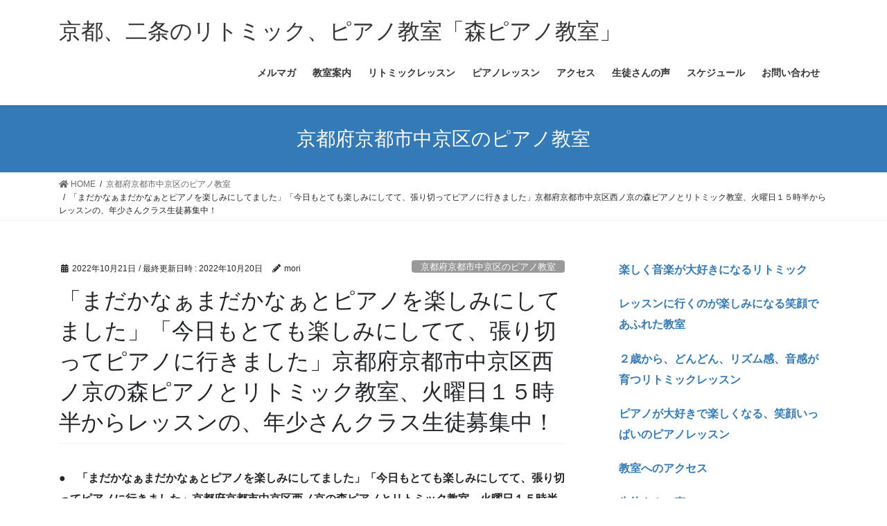

--- FILE ---
content_type: text/html; charset=UTF-8
request_url: http://kyotopiano.jp/archives/28907
body_size: 10777
content:
<!DOCTYPE html>
<html lang="ja">
<head>
<meta charset="utf-8">
<meta http-equiv="X-UA-Compatible" content="IE=edge">
<meta name="viewport" content="width=device-width, initial-scale=1">
<title>「まだかなぁまだかなぁとピアノを楽しみにしてました」「今日もとても楽しみにしてて、張り切ってピアノに行きました」京都府京都市中京区西ノ京の森ピアノとリトミック教室、火曜日１５時半からレッスンの、年少さんクラス生徒募集中！ &#8211; 京都、二条のリトミック、ピアノ教室「森ピアノ教室」</title>
<link rel='dns-prefetch' href='//s.w.org' />
<link rel="alternate" type="application/rss+xml" title="京都、二条のリトミック、ピアノ教室「森ピアノ教室」 &raquo; フィード" href="http://kyotopiano.jp/feed" />
<link rel="alternate" type="application/rss+xml" title="京都、二条のリトミック、ピアノ教室「森ピアノ教室」 &raquo; コメントフィード" href="http://kyotopiano.jp/comments/feed" />
		<script type="text/javascript">
			window._wpemojiSettings = {"baseUrl":"https:\/\/s.w.org\/images\/core\/emoji\/13.0.0\/72x72\/","ext":".png","svgUrl":"https:\/\/s.w.org\/images\/core\/emoji\/13.0.0\/svg\/","svgExt":".svg","source":{"concatemoji":"http:\/\/kyotopiano.jp\/wp-includes\/js\/wp-emoji-release.min.js?ver=5.5.17"}};
			!function(e,a,t){var n,r,o,i=a.createElement("canvas"),p=i.getContext&&i.getContext("2d");function s(e,t){var a=String.fromCharCode;p.clearRect(0,0,i.width,i.height),p.fillText(a.apply(this,e),0,0);e=i.toDataURL();return p.clearRect(0,0,i.width,i.height),p.fillText(a.apply(this,t),0,0),e===i.toDataURL()}function c(e){var t=a.createElement("script");t.src=e,t.defer=t.type="text/javascript",a.getElementsByTagName("head")[0].appendChild(t)}for(o=Array("flag","emoji"),t.supports={everything:!0,everythingExceptFlag:!0},r=0;r<o.length;r++)t.supports[o[r]]=function(e){if(!p||!p.fillText)return!1;switch(p.textBaseline="top",p.font="600 32px Arial",e){case"flag":return s([127987,65039,8205,9895,65039],[127987,65039,8203,9895,65039])?!1:!s([55356,56826,55356,56819],[55356,56826,8203,55356,56819])&&!s([55356,57332,56128,56423,56128,56418,56128,56421,56128,56430,56128,56423,56128,56447],[55356,57332,8203,56128,56423,8203,56128,56418,8203,56128,56421,8203,56128,56430,8203,56128,56423,8203,56128,56447]);case"emoji":return!s([55357,56424,8205,55356,57212],[55357,56424,8203,55356,57212])}return!1}(o[r]),t.supports.everything=t.supports.everything&&t.supports[o[r]],"flag"!==o[r]&&(t.supports.everythingExceptFlag=t.supports.everythingExceptFlag&&t.supports[o[r]]);t.supports.everythingExceptFlag=t.supports.everythingExceptFlag&&!t.supports.flag,t.DOMReady=!1,t.readyCallback=function(){t.DOMReady=!0},t.supports.everything||(n=function(){t.readyCallback()},a.addEventListener?(a.addEventListener("DOMContentLoaded",n,!1),e.addEventListener("load",n,!1)):(e.attachEvent("onload",n),a.attachEvent("onreadystatechange",function(){"complete"===a.readyState&&t.readyCallback()})),(n=t.source||{}).concatemoji?c(n.concatemoji):n.wpemoji&&n.twemoji&&(c(n.twemoji),c(n.wpemoji)))}(window,document,window._wpemojiSettings);
		</script>
		<style type="text/css">
img.wp-smiley,
img.emoji {
	display: inline !important;
	border: none !important;
	box-shadow: none !important;
	height: 1em !important;
	width: 1em !important;
	margin: 0 .07em !important;
	vertical-align: -0.1em !important;
	background: none !important;
	padding: 0 !important;
}
</style>
	<link rel='stylesheet' id='wp-block-library-css'  href='http://kyotopiano.jp/wp-includes/css/dist/block-library/style.min.css?ver=5.5.17' type='text/css' media='all' />
<link rel='stylesheet' id='bootstrap-4-style-css'  href='http://kyotopiano.jp/wp-content/themes/lightning/library/bootstrap-4/css/bootstrap.min.css?ver=4.5.0' type='text/css' media='all' />
<link rel='stylesheet' id='lightning-common-style-css'  href='http://kyotopiano.jp/wp-content/themes/lightning/assets/css/common.css?ver=13.0.0' type='text/css' media='all' />
<style id='lightning-common-style-inline-css' type='text/css'>
/* vk-mobile-nav */:root {--vk-mobile-nav-menu-btn-bg-src: url("http://kyotopiano.jp/wp-content/themes/lightning/inc/vk-mobile-nav/package//images/vk-menu-btn-black.svg");--vk-mobile-nav-menu-btn-close-bg-src: url("http://kyotopiano.jp/wp-content/themes/lightning/inc/vk-mobile-nav/package//images/vk-menu-close-black.svg");--vk-menu-acc-icon-open-black-bg-src: url("http://kyotopiano.jp/wp-content/themes/lightning/inc/vk-mobile-nav/package//images/vk-menu-acc-icon-open-black.svg");--vk-menu-acc-icon-close-black-bg-src: url("http://kyotopiano.jp/wp-content/themes/lightning/inc/vk-mobile-nav/package//images/vk-menu-close-black.svg");}
</style>
<link rel='stylesheet' id='lightning-design-style-css'  href='http://kyotopiano.jp/wp-content/themes/lightning/design-skin/origin2/css/style.css?ver=13.0.0' type='text/css' media='all' />
<style id='lightning-design-style-inline-css' type='text/css'>
a { color:#337ab7; }
.tagcloud a:before { font-family: "Font Awesome 5 Free";content: "\f02b";font-weight: bold; }
.media .media-body .media-heading a:hover { color:; }@media (min-width: 768px){.gMenu > li:before,.gMenu > li.menu-item-has-children::after { border-bottom-color: }.gMenu li li { background-color: }.gMenu li li a:hover { background-color:; }} /* @media (min-width: 768px) */.page-header { background-color:; }h2,.mainSection-title { border-top-color:; }h3:after,.subSection-title:after { border-bottom-color:; }ul.page-numbers li span.page-numbers.current,.page-link dl .post-page-numbers.current { background-color:; }.pager li > a { border-color:;color:;}.pager li > a:hover { background-color:;color:#fff;}.siteFooter { border-top-color:; }dt { border-left-color:; }:root {--g_nav_main_acc_icon_open_url:url(http://kyotopiano.jp/wp-content/themes/lightning/inc/vk-mobile-nav/package/images/vk-menu-acc-icon-open-black.svg);--g_nav_main_acc_icon_close_url: url(http://kyotopiano.jp/wp-content/themes/lightning/inc/vk-mobile-nav/package/images/vk-menu-close-black.svg);--g_nav_sub_acc_icon_open_url: url(http://kyotopiano.jp/wp-content/themes/lightning/inc/vk-mobile-nav/package/images/vk-menu-acc-icon-open-white.svg);--g_nav_sub_acc_icon_close_url: url(http://kyotopiano.jp/wp-content/themes/lightning/inc/vk-mobile-nav/package/images/vk-menu-close-white.svg);}
</style>
<link rel='stylesheet' id='lightning-theme-style-css'  href='http://kyotopiano.jp/wp-content/themes/lightning/style.css?ver=13.0.0' type='text/css' media='all' />
<link rel='stylesheet' id='vk-font-awesome-css'  href='http://kyotopiano.jp/wp-content/themes/lightning/inc/font-awesome/package/versions/5/css/all.min.css?ver=5.13.0' type='text/css' media='all' />
<script type='text/javascript' src='http://kyotopiano.jp/wp-includes/js/jquery/jquery.js?ver=1.12.4-wp' id='jquery-core-js'></script>
<link rel="https://api.w.org/" href="http://kyotopiano.jp/wp-json/" /><link rel="alternate" type="application/json" href="http://kyotopiano.jp/wp-json/wp/v2/posts/28907" /><link rel="EditURI" type="application/rsd+xml" title="RSD" href="http://kyotopiano.jp/xmlrpc.php?rsd" />
<link rel="wlwmanifest" type="application/wlwmanifest+xml" href="http://kyotopiano.jp/wp-includes/wlwmanifest.xml" /> 
<link rel='prev' title='まだまだ、いっぱい！御感想、順番に乗せたいです。年少さんクラス火曜日１５時半からレッスン生徒募集中！京都府京都市中京区西ノ京ピアノとリトミックの森ピアノ教室「親の見ていないところでぐんぐん成長しているんだなぁとしみじみ」' href='http://kyotopiano.jp/archives/28843' />
<link rel='next' title='京都市中京区の森ピアノ教室、火曜日１５時半からの年少クラス生徒募集中！昨日のレッスンの様子です。お写真は、金曜日の満席のクラスです。しっちゃかメッチャカながらも、みんなのお写真が、なんとか撮れました(笑)！良かったです。' href='http://kyotopiano.jp/archives/28961' />
<meta name="generator" content="WordPress 5.5.17" />
<link rel="canonical" href="http://kyotopiano.jp/archives/28907" />
<link rel='shortlink' href='http://kyotopiano.jp/?p=28907' />
<link rel="alternate" type="application/json+oembed" href="http://kyotopiano.jp/wp-json/oembed/1.0/embed?url=http%3A%2F%2Fkyotopiano.jp%2Farchives%2F28907" />
<link rel="alternate" type="text/xml+oembed" href="http://kyotopiano.jp/wp-json/oembed/1.0/embed?url=http%3A%2F%2Fkyotopiano.jp%2Farchives%2F28907&#038;format=xml" />
<style id="lightning-color-custom-for-plugins" type="text/css">/* ltg theme common */.color_key_bg,.color_key_bg_hover:hover{background-color: #337ab7;}.color_key_txt,.color_key_txt_hover:hover{color: #337ab7;}.color_key_border,.color_key_border_hover:hover{border-color: #337ab7;}.color_key_dark_bg,.color_key_dark_bg_hover:hover{background-color: #2e6da4;}.color_key_dark_txt,.color_key_dark_txt_hover:hover{color: #2e6da4;}.color_key_dark_border,.color_key_dark_border_hover:hover{border-color: #2e6da4;}</style>		<style type="text/css" id="wp-custom-css">
			.carousel-inner {    max-width: 980px;    margin: 0 auto;}

.kakomi{
border: 2px dotted #FBD01D;
padding: 10px;
margin-bottom:30px;
}

.kakomi p:last-child{
margin-bottom:0px;
}
		</style>
		
</head>
<body class="post-template-default single single-post postid-28907 single-format-standard bootstrap4 device-pc fa_v5_css">
<a class="skip-link screen-reader-text" href="#main">コンテンツへスキップ</a>
<a class="skip-link screen-reader-text" href="#vk-mobile-nav">ナビゲーションに移動</a>
<header class="siteHeader">
		<div class="container siteHeadContainer">
		<div class="navbar-header">
						<p class="navbar-brand siteHeader_logo">
			<a href="http://kyotopiano.jp/">
				<span>京都、二条のリトミック、ピアノ教室「森ピアノ教室」</span>
			</a>
			</p>
								</div>

		<div id="gMenu_outer" class="gMenu_outer"><nav class="menu-%e3%83%98%e3%83%83%e3%83%80%e3%83%bc%e3%83%a1%e3%83%8b%e3%83%a5%e3%83%bc-container"><ul id="menu-%e3%83%98%e3%83%83%e3%83%80%e3%83%bc%e3%83%a1%e3%83%8b%e3%83%a5%e3%83%bc" class="menu gMenu vk-menu-acc"><li id="menu-item-253" class="menu-item menu-item-type-post_type menu-item-object-post"><a href="http://kyotopiano.jp/archives/35"><strong class="gMenu_name">メルマガ</strong></a></li>
<li id="menu-item-255" class="menu-item menu-item-type-post_type menu-item-object-post"><a href="http://kyotopiano.jp/archives/22"><strong class="gMenu_name">教室案内</strong></a></li>
<li id="menu-item-256" class="menu-item menu-item-type-post_type menu-item-object-post"><a href="http://kyotopiano.jp/archives/27"><strong class="gMenu_name">リトミックレッスン</strong></a></li>
<li id="menu-item-257" class="menu-item menu-item-type-post_type menu-item-object-post"><a href="http://kyotopiano.jp/archives/29"><strong class="gMenu_name">ピアノレッスン</strong></a></li>
<li id="menu-item-258" class="menu-item menu-item-type-post_type menu-item-object-post"><a href="http://kyotopiano.jp/archives/33"><strong class="gMenu_name">アクセス</strong></a></li>
<li id="menu-item-259" class="menu-item menu-item-type-post_type menu-item-object-post"><a href="http://kyotopiano.jp/archives/31"><strong class="gMenu_name">生徒さんの声</strong></a></li>
<li id="menu-item-41190" class="menu-item menu-item-type-post_type menu-item-object-post"><a href="http://kyotopiano.jp/archives/41170"><strong class="gMenu_name">スケジュール</strong></a></li>
<li id="menu-item-260" class="menu-item menu-item-type-custom menu-item-object-custom"><a href="http://kyotopiano.jp/script/mailform/moripiano/"><strong class="gMenu_name">お問い合わせ</strong></a></li>
</ul></nav></div>	</div>
	</header>

<div class="section page-header"><div class="container"><div class="row"><div class="col-md-12">
<div class="page-header_pageTitle">
京都府京都市中京区のピアノ教室</div>
</div></div></div></div><!-- [ /.page-header ] -->


<!-- [ .breadSection ] --><div class="section breadSection"><div class="container"><div class="row"><ol class="breadcrumb" itemtype="http://schema.org/BreadcrumbList"><li id="panHome" itemprop="itemListElement" itemscope itemtype="http://schema.org/ListItem"><a itemprop="item" href="http://kyotopiano.jp/"><span itemprop="name"><i class="fa fa-home"></i> HOME</span></a></li><li itemprop="itemListElement" itemscope itemtype="http://schema.org/ListItem"><a itemprop="item" href="http://kyotopiano.jp/archives/category/%e4%ba%ac%e9%83%bd%e5%ba%9c%e4%ba%ac%e9%83%bd%e5%b8%82%e4%b8%ad%e4%ba%ac%e5%8c%ba%e3%81%ae%e3%83%94%e3%82%a2%e3%83%8e%e6%95%99%e5%ae%a4"><span itemprop="name">京都府京都市中京区のピアノ教室</span></a></li><li><span>「まだかなぁまだかなぁとピアノを楽しみにしてました」「今日もとても楽しみにしてて、張り切ってピアノに行きました」京都府京都市中京区西ノ京の森ピアノとリトミック教室、火曜日１５時半からレッスンの、年少さんクラス生徒募集中！</span></li></ol></div></div></div><!-- [ /.breadSection ] -->

<div class="section siteContent">
<div class="container">
<div class="row">

	<div class="col mainSection mainSection-col-two baseSection" id="main" role="main">
				
			<article id="post-28907" class="post-28907 post type-post status-publish format-standard hentry category-21">
					<header class="entry-header">
						<div class="entry-meta">


<span class="published entry-meta_items">2022年10月21日</span>

<span class="entry-meta_items entry-meta_updated">/ 最終更新日時 : <span class="updated">2022年10月20日</span></span>


	
	<span class="vcard author entry-meta_items entry-meta_items_author"><span class="fn">mori</span></span>



<span class="entry-meta_items entry-meta_items_term"><a href="http://kyotopiano.jp/archives/category/%e4%ba%ac%e9%83%bd%e5%ba%9c%e4%ba%ac%e9%83%bd%e5%b8%82%e4%b8%ad%e4%ba%ac%e5%8c%ba%e3%81%ae%e3%83%94%e3%82%a2%e3%83%8e%e6%95%99%e5%ae%a4" class="btn btn-xs btn-primary entry-meta_items_term_button" style="background-color:#999999;border:none;">京都府京都市中京区のピアノ教室</a></span>
</div>
						<h1 class="entry-title">「まだかなぁまだかなぁとピアノを楽しみにしてました」「今日もとても楽しみにしてて、張り切ってピアノに行きました」京都府京都市中京区西ノ京の森ピアノとリトミック教室、火曜日１５時半からレッスンの、年少さんクラス生徒募集中！</h1>
					</header>

					
					<div class="entry-body">
												<p><strong>●　「まだかなぁまだかなぁとピアノを楽しみにしてました」「今日もとても楽しみにしてて、張り切ってピアノに行きました」京都府京都市中京区西ノ京の森ピアノとリトミック教室、火曜日１５時半からレッスンの、年少さんクラス生徒募集中！</strong></p>
<p>こんにちは。森真子です。</p>
<p>京都の森ピアノ教室、火曜１５時半の年少さん生徒募集中！</p>
<p><img loading="lazy" class="alignnone size-full wp-image-29241" src="http://kyotopiano.jp/wp-content/uploads/2022/10/「まだかなぁとピアノを楽しみにしてました」.jpg" alt="" width="400" height="300" srcset="http://kyotopiano.jp/wp-content/uploads/2022/10/「まだかなぁとピアノを楽しみにしてました」.jpg 400w, http://kyotopiano.jp/wp-content/uploads/2022/10/「まだかなぁとピアノを楽しみにしてました」-300x225.jpg 300w" sizes="(max-width: 400px) 100vw, 400px" /></p>
<p>御感想が、いっぱいです。１つずつ、アップします。</p>
<div style="padding: 10px; border: 2px dotted #fbd01d;"><span style="color: #ff0000;"><span style="font-weight: bold;">２時間前から、まだかなぁまだかなぁとピアノを楽しみにしてました。</span></span></p>
<p>ハロウィンのプレゼントもすごく喜んでお姉ちゃん達にお裾分けしてました。</p>
<p><span style="font-weight: bold;">宿題自分では合格したっていってました笑</span></p>
<p>また頑張りますね。</p>
</div>
<div style="padding: 10px; border: 2px dotted #fbd01d;">先生からステキなプレゼントを頂いて、とっても喜んでました。</p>
<p>ありがとうございます。</p>
<p><span style="color: #ff0000;"><span style="font-weight: bold;">今回はとても練習してました。合格出来て良かったです。</span><br />
</span><br />
また再来週も宜しくお願い致します。</p>
</div>
<div style="padding: 10px; border: 2px dotted #fbd01d;"><span style="font-weight: bold;">今日もとても楽しみにしてて、張り切ってピアノに行きました。</span></p>
<p>シールもとても喜んでました。</p>
<p>宿題、練習してきますね。</p>
<p>今日もありがとうございました。</p>
</div>
<div style="padding: 10px; border: 2px dotted #fbd01d;">ありがとうございます。</p>
<p><span style="color: #ff0000;"><span style="font-weight: bold;">ピアノが弾けて嬉しかったみたいです。<br />
</span></span><br />
また来週も宜しくお願い致します。</p>
</div>
<div style="border: 2px dotted #FBD01D; padding: 10px;">今日も楽しかったぁと教えてくれました。</p>
<p>いつもありがとうございます。</p>
<p>ハロウィンのお菓子とてもとても喜んでいます。</p>
</div>
<p>可愛いお写真も、いっぱいです。<br />
<img loading="lazy" class="alignnone size-full wp-image-29243" src="http://kyotopiano.jp/wp-content/uploads/2022/10/今回はとても練習してました。合格出来て良かったです。.jpg" alt="" width="400" height="300" srcset="http://kyotopiano.jp/wp-content/uploads/2022/10/今回はとても練習してました。合格出来て良かったです。.jpg 400w, http://kyotopiano.jp/wp-content/uploads/2022/10/今回はとても練習してました。合格出来て良かったです。-300x225.jpg 300w" sizes="(max-width: 400px) 100vw, 400px" /></p>
<p><img loading="lazy" class="alignnone size-full wp-image-29247" src="http://kyotopiano.jp/wp-content/uploads/2022/10/今日もとても楽しみにしてて、張り切ってピアノに行きました。.jpg" alt="" width="400" height="307" srcset="http://kyotopiano.jp/wp-content/uploads/2022/10/今日もとても楽しみにしてて、張り切ってピアノに行きました。.jpg 400w, http://kyotopiano.jp/wp-content/uploads/2022/10/今日もとても楽しみにしてて、張り切ってピアノに行きました。-300x230.jpg 300w" sizes="(max-width: 400px) 100vw, 400px" /></p>
<p><img loading="lazy" class="alignnone size-full wp-image-29245" src="http://kyotopiano.jp/wp-content/uploads/2022/10/シールもとても喜んでました。.jpg" alt="" width="400" height="301" srcset="http://kyotopiano.jp/wp-content/uploads/2022/10/シールもとても喜んでました。.jpg 400w, http://kyotopiano.jp/wp-content/uploads/2022/10/シールもとても喜んでました。-300x226.jpg 300w" sizes="(max-width: 400px) 100vw, 400px" /></p>
<div style="padding: 10px; border: 2px dotted #fbd01d;"><strong>京都・二条駅のピアノとリトミック教室！</strong></p>
<p>森真子（もりまこ）</p>
<p>京都市中京区西ノ京池ノ内町２２－６<br />
<a href="tel:09079649253">０９０ー７９６４－９２５３</a></p>
<p><strong><span style="color: #ff0000;"><a href="https://ameblo.jp/hmtk36440917/entry-12399559808.html">楽しく音楽が大好きになるリトミック</a></span></strong></p>
<p><strong><span style="color: #ff0000;"><a href="https://ameblo.jp/hmtk36440917/entry-12196727582.html">レッスンに行くのが楽しみになる笑顔であふれた教室 </a></span></strong></p>
<p><strong><a href="https://ameblo.jp/hmtk36440917/entry-12211351630.html">２歳から、どんどん、リズム感、音感が育つリトミックレッスン</a></strong></p>
<p><strong><a href="https://ameblo.jp/hmtk36440917/entry-12211440517.html">ピアノが大好きで楽しくなる、笑顔いっぱいのピアノレッスン </a></strong></p>
<p><strong><span style="color: #ff0000;"><a href="https://ameblo.jp/hmtk36440917/entry-12161255013.html">教室へのアクセス</a></span></strong></p>
<p><strong><span style="color: #ff0000;"><a href="https://ameblo.jp/hmtk36440917/entry-12265354363.html">生徒さんの声</a></span></strong></p>
<p><strong><span style="color: #ff0000;"><a href="http://kyotopiano.jp/script/mailform/moripiano/">お問合せ</a></span></strong></p>
<p><a href="tel:09079649253">０９０－７９６４－９２５３</a></p>
<p><a href="mailto:mako.mori.music-school@outlook.jp">mako.mori.music-school@outlook.jp</a></p>
</div>
<p>京都府京都市中京区、京都府京都市下京区、京都府京都市上京区、京都府京都市右京区嵯峨、京都府亀岡市などからお越し頂いております。</p>
<p>０１２歳さんから幼稚園年長さんや小学生まで、生のピアノで楽しいリトミック！楽器演奏やピアノレッスンにもつながる音楽教室です。</p>
											</div>

					
					<div class="entry-footer">

						
						<div class="entry-meta-dataList"><dl><dt>カテゴリー</dt><dd><a href="http://kyotopiano.jp/archives/category/%e4%ba%ac%e9%83%bd%e5%ba%9c%e4%ba%ac%e9%83%bd%e5%b8%82%e4%b8%ad%e4%ba%ac%e5%8c%ba%e3%81%ae%e3%83%94%e3%82%a2%e3%83%8e%e6%95%99%e5%ae%a4">京都府京都市中京区のピアノ教室</a></dd></dl></div>
				</div><!-- [ /.entry-footer ] -->

									
	
		
		
		
		
	
				
			</article>

		


	<div class="vk_posts postNextPrev">

		<div id="post-28843" class="vk_post vk-post-postType-post card card-post card-horizontal card-sm vk_post-col-xs-12 vk_post-col-sm-12 vk_post-col-md-6 post-28843 post type-post status-publish format-standard hentry category-21"><div class="row no-gutters card-horizontal-inner-row"><div class="col-5 card-img-outer"><div class="vk_post_imgOuter" style="background-image:url(http://kyotopiano.jp/wp-content/themes/lightning/assets/images/no-image.png)"><a href="http://kyotopiano.jp/archives/28843"><div class="card-img-overlay"><span class="vk_post_imgOuter_singleTermLabel" style="color:#fff;background-color:#999999">京都府京都市中京区のピアノ教室</span></div><img src="http://kyotopiano.jp/wp-content/themes/lightning/assets/images/no-image.png" alt="" class="vk_post_imgOuter_img card-img card-img-use-bg" loading="lazy" /></a></div><!-- [ /.vk_post_imgOuter ] --></div><!-- /.col --><div class="col-7"><div class="vk_post_body card-body"><p class="postNextPrev_label">前の記事</p><h5 class="vk_post_title card-title"><a href="http://kyotopiano.jp/archives/28843">まだまだ、いっぱい！御感想、順番に乗せたいです。年少さんクラス火曜日１５時半からレッスン生徒募集中！京都府京都市中京区西ノ京ピアノとリトミックの森ピアノ教室「親の見ていないところでぐんぐん成長しているんだなぁとしみじみ」</a></h5><div class="vk_post_date card-date published">2022年10月20日</div></div><!-- [ /.card-body ] --></div><!-- /.col --></div><!-- [ /.row ] --></div><!-- [ /.card ] -->
		<div id="post-28961" class="vk_post vk-post-postType-post card card-post card-horizontal card-sm vk_post-col-xs-12 vk_post-col-sm-12 vk_post-col-md-6 card-horizontal-reverse postNextPrev_next post-28961 post type-post status-publish format-standard hentry category-21"><div class="row no-gutters card-horizontal-inner-row"><div class="col-5 card-img-outer"><div class="vk_post_imgOuter" style="background-image:url(http://kyotopiano.jp/wp-content/themes/lightning/assets/images/no-image.png)"><a href="http://kyotopiano.jp/archives/28961"><div class="card-img-overlay"><span class="vk_post_imgOuter_singleTermLabel" style="color:#fff;background-color:#999999">京都府京都市中京区のピアノ教室</span></div><img src="http://kyotopiano.jp/wp-content/themes/lightning/assets/images/no-image.png" alt="" class="vk_post_imgOuter_img card-img card-img-use-bg" loading="lazy" /></a></div><!-- [ /.vk_post_imgOuter ] --></div><!-- /.col --><div class="col-7"><div class="vk_post_body card-body"><p class="postNextPrev_label">次の記事</p><h5 class="vk_post_title card-title"><a href="http://kyotopiano.jp/archives/28961">京都市中京区の森ピアノ教室、火曜日１５時半からの年少クラス生徒募集中！昨日のレッスンの様子です。お写真は、金曜日の満席のクラスです。しっちゃかメッチャカながらも、みんなのお写真が、なんとか撮れました(笑)！良かったです。</a></h5><div class="vk_post_date card-date published">2022年10月22日</div></div><!-- [ /.card-body ] --></div><!-- /.col --></div><!-- [ /.row ] --></div><!-- [ /.card ] -->
		</div>
					</div><!-- [ /.mainSection ] -->

			<div class="col subSection sideSection sideSection-col-two baseSection">
		<aside class="widget widget_text" id="text-2">			<div class="textwidget"><p><strong><span style="color: rgb(255, 0, 0);"><a href="http://kyotopiano.jp/archives/35">楽しく音楽が大好きになるリトミック </a></span></strong></p>
<p><strong><span style="color: rgb(255, 0, 0);"><a href="http://kyotopiano.jp/archives/22">レッスンに行くのが楽しみになる笑顔であふれた教室 </a></span></strong></p>
<p><strong><a href="http://kyotopiano.jp/archives/27">２歳から、どんどん、リズム感、音感が育つリトミックレッスン</a></strong></p>
<p><strong><a href="http://kyotopiano.jp/archives/29">ピアノが大好きで楽しくなる、笑顔いっぱいのピアノレッスン </a></strong></p>
<p><strong><span style="color: rgb(255, 0, 0);"><a href="http://kyotopiano.jp/archives/33">教室へのアクセス</a></span></strong></p>
<p><strong><span style="color: rgb(255, 0, 0);"><a href="http://kyotopiano.jp/archives/31">生徒さんの声</a></span></strong></p>
</div>
		</aside>

<aside class="widget widget_postlist">
<h1 class="subSection-title">最近の投稿</h1>

  <div class="media">

	
	<div class="media-body">
	  <h4 class="media-heading"><a href="http://kyotopiano.jp/archives/44577">笑顔と笑い声があふれる願いを込めて、私のピアノとリトミック教室の玄関に、次男が描いた、さんまさんの絵を飾りました。</a></h4>
	  <div class="published entry-meta_items">2026年1月21日</div>
	</div>
  </div>


  <div class="media">

	
	<div class="media-body">
	  <h4 class="media-heading"><a href="http://kyotopiano.jp/archives/43097">お母様からの御感想は「両手でサマになってますね！ピアノ好きみたいで、嬉しいです！」</a></h4>
	  <div class="published entry-meta_items">2026年1月7日</div>
	</div>
  </div>


  <div class="media">

	
	<div class="media-body">
	  <h4 class="media-heading"><a href="http://kyotopiano.jp/archives/42382">２０２６年あけましておめでとうございます。お写真は、次男が描いたご依頼主様の愛犬様です。</a></h4>
	  <div class="published entry-meta_items">2026年1月6日</div>
	</div>
  </div>


  <div class="media">

	
	<div class="media-body">
	  <h4 class="media-heading"><a href="http://kyotopiano.jp/archives/43123">東大生にアンケートを実施されたピアノの習い事の結果です。</a></h4>
	  <div class="published entry-meta_items">2025年12月30日</div>
	</div>
  </div>


  <div class="media">

	
	<div class="media-body">
	  <h4 class="media-heading"><a href="http://kyotopiano.jp/archives/27">京都・二条駅のリトミックレッスンのメニュー</a></h4>
	  <div class="published entry-meta_items">2025年12月29日</div>
	</div>
  </div>


  <div class="media">

	
	<div class="media-body">
	  <h4 class="media-heading"><a href="http://kyotopiano.jp/archives/29">京都・二条駅のピアノレッスンのメニュー</a></h4>
	  <div class="published entry-meta_items">2025年12月28日</div>
	</div>
  </div>


  <div class="media">

	
	<div class="media-body">
	  <h4 class="media-heading"><a href="http://kyotopiano.jp/archives/22">京都・二条駅のピアノとリトミック教室のメニュー</a></h4>
	  <div class="published entry-meta_items">2025年12月27日</div>
	</div>
  </div>


  <div class="media">

	
	<div class="media-body">
	  <h4 class="media-heading"><a href="http://kyotopiano.jp/archives/36886">現在の、各曜日の空き状況です。</a></h4>
	  <div class="published entry-meta_items">2025年12月26日</div>
	</div>
  </div>


  <div class="media">

	
	<div class="media-body">
	  <h4 class="media-heading"><a href="http://kyotopiano.jp/archives/43107">あなたのお子様も、２歳リトミックから長く楽しんで、ピアノを続けられますよ。</a></h4>
	  <div class="published entry-meta_items">2025年12月18日</div>
	</div>
  </div>


  <div class="media">

	
	<div class="media-body">
	  <h4 class="media-heading"><a href="http://kyotopiano.jp/archives/43103">ピアノは、５歳６歳の年長さんから始めて、大人になっても楽しめる趣味です。</a></h4>
	  <div class="published entry-meta_items">2025年12月14日</div>
	</div>
  </div>

</aside>

<aside class="widget widget_categories widget_link_list">
<nav class="localNav">
<h1 class="subSection-title">カテゴリー</h1>
<ul>
		<li class="cat-item cat-item-17"><a href="http://kyotopiano.jp/archives/category/%e3%83%94%e3%82%a2%e3%83%8e%e4%bd%93%e9%a8%93%e3%83%ac%e3%83%83%e3%82%b9%e3%83%b3">ピアノ体験レッスン</a>
</li>
	<li class="cat-item cat-item-13"><a href="http://kyotopiano.jp/archives/category/%e3%83%96%e3%83%ad%e3%82%b0">ブログ</a>
</li>
	<li class="cat-item cat-item-26"><a href="http://kyotopiano.jp/archives/category/%e4%ba%8c%e6%9d%a1%e3%83%94%e3%82%a2%e3%83%8e%e4%bd%93%e9%a8%93%e3%83%ac%e3%83%83%e3%82%b9%e3%83%b3">二条ピアノ体験レッスン</a>
</li>
	<li class="cat-item cat-item-25"><a href="http://kyotopiano.jp/archives/category/%e4%ba%8c%e6%9d%a1%e3%83%aa%e3%83%88%e3%83%9f%e3%83%83%e3%82%af%e4%bd%93%e9%a8%93%e3%83%ac%e3%83%83%e3%82%b9%e3%83%b3">二条リトミック体験レッスン</a>
</li>
	<li class="cat-item cat-item-10"><a href="http://kyotopiano.jp/archives/category/%e4%ba%ac%e9%83%bd%e3%80%80%e3%83%aa%e3%83%88%e3%83%9f%e3%83%83%e3%82%af">京都　リトミック</a>
</li>
	<li class="cat-item cat-item-11"><a href="http://kyotopiano.jp/archives/category/%e4%ba%ac%e9%83%bd%e3%80%80%e9%9f%b3%e6%a5%bd%e6%95%99%e5%ae%a4">京都　音楽教室</a>
</li>
	<li class="cat-item cat-item-19"><a href="http://kyotopiano.jp/archives/category/%e4%ba%ac%e9%83%bd%e3%83%94%e3%82%a2%e3%83%8e%e3%81%a8%e3%83%aa%e3%83%88%e3%83%9f%e3%83%83%e3%82%af%e6%95%99%e5%ae%a4">京都ピアノとリトミック教室</a>
</li>
	<li class="cat-item cat-item-12"><a href="http://kyotopiano.jp/archives/category/%e4%ba%ac%e9%83%bd%e3%83%94%e3%82%a2%e3%83%8e%e6%95%99%e5%ae%a4">京都ピアノ教室</a>
</li>
	<li class="cat-item cat-item-18"><a href="http://kyotopiano.jp/archives/category/%e4%ba%ac%e9%83%bd%e3%83%aa%e3%83%88%e3%83%9f%e3%83%83%e3%82%af%e6%95%99%e5%ae%a4">京都リトミック教室</a>
</li>
	<li class="cat-item cat-item-6"><a href="http://kyotopiano.jp/archives/category/%e4%ba%ac%e9%83%bd%e3%83%bb%e4%ba%8c%e6%9d%a1%e3%81%ae%e3%83%94%e3%82%a2%e3%83%8e%e3%81%a8%e3%83%aa%e3%83%88%e3%83%9f%e3%83%83%e3%82%af%e3%81%ae%e3%82%a2%e3%82%af%e3%82%bb%e3%82%b9">京都・二条のピアノとリトミックのアクセス</a>
</li>
	<li class="cat-item cat-item-7"><a href="http://kyotopiano.jp/archives/category/%e4%ba%ac%e9%83%bd%e3%83%bb%e4%ba%8c%e6%9d%a1%e3%83%94%e3%82%a2%e3%83%8e%e3%81%a8%e3%83%aa%e3%83%88%e3%83%9f%e3%83%83%e3%82%af%e7%94%9f%e5%be%92%e3%81%95%e3%82%93%e3%81%ae%e5%a3%b0">京都・二条ピアノとリトミック生徒さんの声</a>
</li>
	<li class="cat-item cat-item-3"><a href="http://kyotopiano.jp/archives/category/%e4%ba%ac%e9%83%bd%e3%83%bb%e4%ba%8c%e6%9d%a1%e9%a7%85%e3%81%ae%e3%83%94%e3%82%a2%e3%83%8e%e3%81%a8%e3%83%aa%e3%83%88%e3%83%9f%e3%83%83%e3%82%af">京都・二条駅のピアノとリトミック</a>
</li>
	<li class="cat-item cat-item-20"><a href="http://kyotopiano.jp/archives/category/%e4%ba%ac%e9%83%bd%e3%83%bb%e4%ba%8c%e6%9d%a1%e9%a7%85%e3%81%ae%e3%83%94%e3%82%a2%e3%83%8e%e3%81%a8%e3%83%aa%e3%83%88%e3%83%9f%e3%83%83%e3%82%af%e6%95%99%e5%ae%a4">京都・二条駅のピアノとリトミック教室</a>
</li>
	<li class="cat-item cat-item-5"><a href="http://kyotopiano.jp/archives/category/%e4%ba%ac%e9%83%bd%e3%83%bb%e4%ba%8c%e6%9d%a1%e9%a7%85%e3%81%ae%e3%83%94%e3%82%a2%e3%83%8e%e3%83%ac%e3%83%83%e3%82%b9%e3%83%b3%e3%81%ae%e3%83%a1%e3%83%8b%e3%83%a5%e3%83%bc">京都・二条駅のピアノレッスンのメニュー</a>
</li>
	<li class="cat-item cat-item-4"><a href="http://kyotopiano.jp/archives/category/%e4%ba%ac%e9%83%bd%e3%83%bb%e4%ba%8c%e6%9d%a1%e9%a7%85%e3%81%ae%e3%83%aa%e3%83%88%e3%83%9f%e3%83%83%e3%82%af%e3%83%ac%e3%83%83%e3%82%b9%e3%83%b3%e3%83%a1%e3%83%8b%e3%83%a5%e3%83%bc">京都・二条駅のリトミックレッスンメニュー</a>
</li>
	<li class="cat-item cat-item-14"><a href="http://kyotopiano.jp/archives/category/%e4%ba%ac%e9%83%bd%e5%9b%9b%e6%9d%a1%e5%a4%a7%e5%ae%ae%e8%bf%91%e3%81%8f%e3%81%ae%e3%83%94%e3%82%a2%e3%83%8e%e6%95%99%e5%ae%a4">京都四条大宮近くのピアノ教室</a>
</li>
	<li class="cat-item cat-item-21"><a href="http://kyotopiano.jp/archives/category/%e4%ba%ac%e9%83%bd%e5%ba%9c%e4%ba%ac%e9%83%bd%e5%b8%82%e4%b8%ad%e4%ba%ac%e5%8c%ba%e3%81%ae%e3%83%94%e3%82%a2%e3%83%8e%e6%95%99%e5%ae%a4">京都府京都市中京区のピアノ教室</a>
</li>
	<li class="cat-item cat-item-24"><a href="http://kyotopiano.jp/archives/category/%e4%ba%ac%e9%83%bd%e5%ba%9c%e4%ba%ac%e9%83%bd%e5%b8%82%e4%b8%ad%e4%ba%ac%e5%8c%ba%e3%83%94%e3%82%a2%e3%83%8e%e3%81%a8%e3%83%aa%e3%83%88%e3%83%9f%e3%83%83%e3%82%af%e6%95%99%e5%ae%a4">京都府京都市中京区ピアノとリトミック教室</a>
</li>
	<li class="cat-item cat-item-28"><a href="http://kyotopiano.jp/archives/category/%e5%90%84%e6%9b%9c%e6%97%a5%e3%81%ae%e7%a9%ba%e3%81%8d%e7%8a%b6%e6%b3%81">各曜日の空き状況</a>
</li>
	<li class="cat-item cat-item-16"><a href="http://kyotopiano.jp/archives/category/%e5%9b%9b%e6%9d%a1%e5%a4%a7%e5%ae%ae%e3%83%94%e3%82%a2%e3%83%8e%e6%95%99%e5%ae%a4">四条大宮ピアノ教室</a>
</li>
	<li class="cat-item cat-item-23"><a href="http://kyotopiano.jp/archives/category/%e6%a5%bd%e3%81%97%e3%81%8f%e3%83%94%e3%82%a2%e3%83%8e%e3%81%8c%e5%a4%a7%e5%a5%bd%e3%81%8d%e3%81%ab%e3%81%aa%e3%82%8b%e3%83%aa%e3%83%88%e3%83%9f%e3%83%83%e3%82%af%e3%81%ae%e3%83%92%e3%83%9f%e3%83%84">楽しくピアノが大好きになるリトミックのヒミツ</a>
</li>
</ul>
</nav>
</aside>

<aside class="widget widget_archive widget_link_list">
<nav class="localNav">
<h1 class="subSection-title">アーカイブ化</h1>
<ul>
		<li><a href='http://kyotopiano.jp/archives/date/2026/01'>2026年1月</a></li>
	<li><a href='http://kyotopiano.jp/archives/date/2025/12'>2025年12月</a></li>
	<li><a href='http://kyotopiano.jp/archives/date/2025/11'>2025年11月</a></li>
	<li><a href='http://kyotopiano.jp/archives/date/2025/10'>2025年10月</a></li>
	<li><a href='http://kyotopiano.jp/archives/date/2025/09'>2025年9月</a></li>
	<li><a href='http://kyotopiano.jp/archives/date/2025/08'>2025年8月</a></li>
	<li><a href='http://kyotopiano.jp/archives/date/2025/07'>2025年7月</a></li>
	<li><a href='http://kyotopiano.jp/archives/date/2025/06'>2025年6月</a></li>
	<li><a href='http://kyotopiano.jp/archives/date/2025/05'>2025年5月</a></li>
	<li><a href='http://kyotopiano.jp/archives/date/2025/04'>2025年4月</a></li>
	<li><a href='http://kyotopiano.jp/archives/date/2025/03'>2025年3月</a></li>
	<li><a href='http://kyotopiano.jp/archives/date/2025/01'>2025年1月</a></li>
	<li><a href='http://kyotopiano.jp/archives/date/2024/12'>2024年12月</a></li>
	<li><a href='http://kyotopiano.jp/archives/date/2024/11'>2024年11月</a></li>
	<li><a href='http://kyotopiano.jp/archives/date/2024/10'>2024年10月</a></li>
	<li><a href='http://kyotopiano.jp/archives/date/2024/09'>2024年9月</a></li>
	<li><a href='http://kyotopiano.jp/archives/date/2024/08'>2024年8月</a></li>
	<li><a href='http://kyotopiano.jp/archives/date/2024/05'>2024年5月</a></li>
	<li><a href='http://kyotopiano.jp/archives/date/2024/04'>2024年4月</a></li>
	<li><a href='http://kyotopiano.jp/archives/date/2024/02'>2024年2月</a></li>
	<li><a href='http://kyotopiano.jp/archives/date/2024/01'>2024年1月</a></li>
	<li><a href='http://kyotopiano.jp/archives/date/2023/12'>2023年12月</a></li>
	<li><a href='http://kyotopiano.jp/archives/date/2023/11'>2023年11月</a></li>
	<li><a href='http://kyotopiano.jp/archives/date/2023/10'>2023年10月</a></li>
	<li><a href='http://kyotopiano.jp/archives/date/2023/09'>2023年9月</a></li>
	<li><a href='http://kyotopiano.jp/archives/date/2023/08'>2023年8月</a></li>
	<li><a href='http://kyotopiano.jp/archives/date/2023/07'>2023年7月</a></li>
	<li><a href='http://kyotopiano.jp/archives/date/2023/06'>2023年6月</a></li>
	<li><a href='http://kyotopiano.jp/archives/date/2023/05'>2023年5月</a></li>
	<li><a href='http://kyotopiano.jp/archives/date/2023/04'>2023年4月</a></li>
	<li><a href='http://kyotopiano.jp/archives/date/2023/03'>2023年3月</a></li>
	<li><a href='http://kyotopiano.jp/archives/date/2023/02'>2023年2月</a></li>
	<li><a href='http://kyotopiano.jp/archives/date/2023/01'>2023年1月</a></li>
	<li><a href='http://kyotopiano.jp/archives/date/2022/12'>2022年12月</a></li>
	<li><a href='http://kyotopiano.jp/archives/date/2022/11'>2022年11月</a></li>
	<li><a href='http://kyotopiano.jp/archives/date/2022/10'>2022年10月</a></li>
	<li><a href='http://kyotopiano.jp/archives/date/2022/09'>2022年9月</a></li>
	<li><a href='http://kyotopiano.jp/archives/date/2022/08'>2022年8月</a></li>
	<li><a href='http://kyotopiano.jp/archives/date/2022/07'>2022年7月</a></li>
	<li><a href='http://kyotopiano.jp/archives/date/2022/06'>2022年6月</a></li>
	<li><a href='http://kyotopiano.jp/archives/date/2022/05'>2022年5月</a></li>
	<li><a href='http://kyotopiano.jp/archives/date/2022/04'>2022年4月</a></li>
	<li><a href='http://kyotopiano.jp/archives/date/2022/03'>2022年3月</a></li>
	<li><a href='http://kyotopiano.jp/archives/date/2022/02'>2022年2月</a></li>
	<li><a href='http://kyotopiano.jp/archives/date/2022/01'>2022年1月</a></li>
	<li><a href='http://kyotopiano.jp/archives/date/2021/12'>2021年12月</a></li>
	<li><a href='http://kyotopiano.jp/archives/date/2021/11'>2021年11月</a></li>
	<li><a href='http://kyotopiano.jp/archives/date/2021/10'>2021年10月</a></li>
	<li><a href='http://kyotopiano.jp/archives/date/2021/09'>2021年9月</a></li>
	<li><a href='http://kyotopiano.jp/archives/date/2021/08'>2021年8月</a></li>
	<li><a href='http://kyotopiano.jp/archives/date/2021/07'>2021年7月</a></li>
	<li><a href='http://kyotopiano.jp/archives/date/2021/06'>2021年6月</a></li>
	<li><a href='http://kyotopiano.jp/archives/date/2021/05'>2021年5月</a></li>
	<li><a href='http://kyotopiano.jp/archives/date/2021/04'>2021年4月</a></li>
	<li><a href='http://kyotopiano.jp/archives/date/2021/03'>2021年3月</a></li>
	<li><a href='http://kyotopiano.jp/archives/date/2021/02'>2021年2月</a></li>
	<li><a href='http://kyotopiano.jp/archives/date/2021/01'>2021年1月</a></li>
	<li><a href='http://kyotopiano.jp/archives/date/2020/12'>2020年12月</a></li>
	<li><a href='http://kyotopiano.jp/archives/date/2020/11'>2020年11月</a></li>
	<li><a href='http://kyotopiano.jp/archives/date/2020/10'>2020年10月</a></li>
	<li><a href='http://kyotopiano.jp/archives/date/2020/09'>2020年9月</a></li>
	<li><a href='http://kyotopiano.jp/archives/date/2020/08'>2020年8月</a></li>
	<li><a href='http://kyotopiano.jp/archives/date/2020/07'>2020年7月</a></li>
	<li><a href='http://kyotopiano.jp/archives/date/2020/06'>2020年6月</a></li>
	<li><a href='http://kyotopiano.jp/archives/date/2020/05'>2020年5月</a></li>
	<li><a href='http://kyotopiano.jp/archives/date/2020/04'>2020年4月</a></li>
	<li><a href='http://kyotopiano.jp/archives/date/2020/03'>2020年3月</a></li>
	<li><a href='http://kyotopiano.jp/archives/date/2020/02'>2020年2月</a></li>
	<li><a href='http://kyotopiano.jp/archives/date/2020/01'>2020年1月</a></li>
	<li><a href='http://kyotopiano.jp/archives/date/2019/12'>2019年12月</a></li>
	<li><a href='http://kyotopiano.jp/archives/date/2019/11'>2019年11月</a></li>
	<li><a href='http://kyotopiano.jp/archives/date/2019/10'>2019年10月</a></li>
	<li><a href='http://kyotopiano.jp/archives/date/2019/08'>2019年8月</a></li>
	<li><a href='http://kyotopiano.jp/archives/date/2019/07'>2019年7月</a></li>
	<li><a href='http://kyotopiano.jp/archives/date/2019/06'>2019年6月</a></li>
	<li><a href='http://kyotopiano.jp/archives/date/2019/05'>2019年5月</a></li>
</ul>
</nav>
</aside>

		</div><!-- [ /.subSection ] -->
	

</div><!-- [ /.row ] -->
</div><!-- [ /.container ] -->
</div><!-- [ /.siteContent ] -->

<div class="section sectionBox siteContent_after">
	<div class="container ">
		<div class="row ">
			<div class="col-md-12 ">
			<aside class="widget widget_categories" id="categories-3"><h1 class="widget-title subSection-title">カテゴリー</h1>
			<ul>
					<li class="cat-item cat-item-17"><a href="http://kyotopiano.jp/archives/category/%e3%83%94%e3%82%a2%e3%83%8e%e4%bd%93%e9%a8%93%e3%83%ac%e3%83%83%e3%82%b9%e3%83%b3">ピアノ体験レッスン</a>
</li>
	<li class="cat-item cat-item-13"><a href="http://kyotopiano.jp/archives/category/%e3%83%96%e3%83%ad%e3%82%b0">ブログ</a>
</li>
	<li class="cat-item cat-item-26"><a href="http://kyotopiano.jp/archives/category/%e4%ba%8c%e6%9d%a1%e3%83%94%e3%82%a2%e3%83%8e%e4%bd%93%e9%a8%93%e3%83%ac%e3%83%83%e3%82%b9%e3%83%b3">二条ピアノ体験レッスン</a>
</li>
	<li class="cat-item cat-item-25"><a href="http://kyotopiano.jp/archives/category/%e4%ba%8c%e6%9d%a1%e3%83%aa%e3%83%88%e3%83%9f%e3%83%83%e3%82%af%e4%bd%93%e9%a8%93%e3%83%ac%e3%83%83%e3%82%b9%e3%83%b3">二条リトミック体験レッスン</a>
</li>
	<li class="cat-item cat-item-10"><a href="http://kyotopiano.jp/archives/category/%e4%ba%ac%e9%83%bd%e3%80%80%e3%83%aa%e3%83%88%e3%83%9f%e3%83%83%e3%82%af">京都　リトミック</a>
</li>
	<li class="cat-item cat-item-11"><a href="http://kyotopiano.jp/archives/category/%e4%ba%ac%e9%83%bd%e3%80%80%e9%9f%b3%e6%a5%bd%e6%95%99%e5%ae%a4">京都　音楽教室</a>
</li>
	<li class="cat-item cat-item-19"><a href="http://kyotopiano.jp/archives/category/%e4%ba%ac%e9%83%bd%e3%83%94%e3%82%a2%e3%83%8e%e3%81%a8%e3%83%aa%e3%83%88%e3%83%9f%e3%83%83%e3%82%af%e6%95%99%e5%ae%a4">京都ピアノとリトミック教室</a>
</li>
	<li class="cat-item cat-item-12"><a href="http://kyotopiano.jp/archives/category/%e4%ba%ac%e9%83%bd%e3%83%94%e3%82%a2%e3%83%8e%e6%95%99%e5%ae%a4">京都ピアノ教室</a>
</li>
	<li class="cat-item cat-item-18"><a href="http://kyotopiano.jp/archives/category/%e4%ba%ac%e9%83%bd%e3%83%aa%e3%83%88%e3%83%9f%e3%83%83%e3%82%af%e6%95%99%e5%ae%a4">京都リトミック教室</a>
</li>
	<li class="cat-item cat-item-6"><a href="http://kyotopiano.jp/archives/category/%e4%ba%ac%e9%83%bd%e3%83%bb%e4%ba%8c%e6%9d%a1%e3%81%ae%e3%83%94%e3%82%a2%e3%83%8e%e3%81%a8%e3%83%aa%e3%83%88%e3%83%9f%e3%83%83%e3%82%af%e3%81%ae%e3%82%a2%e3%82%af%e3%82%bb%e3%82%b9">京都・二条のピアノとリトミックのアクセス</a>
</li>
	<li class="cat-item cat-item-7"><a href="http://kyotopiano.jp/archives/category/%e4%ba%ac%e9%83%bd%e3%83%bb%e4%ba%8c%e6%9d%a1%e3%83%94%e3%82%a2%e3%83%8e%e3%81%a8%e3%83%aa%e3%83%88%e3%83%9f%e3%83%83%e3%82%af%e7%94%9f%e5%be%92%e3%81%95%e3%82%93%e3%81%ae%e5%a3%b0">京都・二条ピアノとリトミック生徒さんの声</a>
</li>
	<li class="cat-item cat-item-3"><a href="http://kyotopiano.jp/archives/category/%e4%ba%ac%e9%83%bd%e3%83%bb%e4%ba%8c%e6%9d%a1%e9%a7%85%e3%81%ae%e3%83%94%e3%82%a2%e3%83%8e%e3%81%a8%e3%83%aa%e3%83%88%e3%83%9f%e3%83%83%e3%82%af">京都・二条駅のピアノとリトミック</a>
</li>
	<li class="cat-item cat-item-20"><a href="http://kyotopiano.jp/archives/category/%e4%ba%ac%e9%83%bd%e3%83%bb%e4%ba%8c%e6%9d%a1%e9%a7%85%e3%81%ae%e3%83%94%e3%82%a2%e3%83%8e%e3%81%a8%e3%83%aa%e3%83%88%e3%83%9f%e3%83%83%e3%82%af%e6%95%99%e5%ae%a4">京都・二条駅のピアノとリトミック教室</a>
</li>
	<li class="cat-item cat-item-5"><a href="http://kyotopiano.jp/archives/category/%e4%ba%ac%e9%83%bd%e3%83%bb%e4%ba%8c%e6%9d%a1%e9%a7%85%e3%81%ae%e3%83%94%e3%82%a2%e3%83%8e%e3%83%ac%e3%83%83%e3%82%b9%e3%83%b3%e3%81%ae%e3%83%a1%e3%83%8b%e3%83%a5%e3%83%bc">京都・二条駅のピアノレッスンのメニュー</a>
</li>
	<li class="cat-item cat-item-4"><a href="http://kyotopiano.jp/archives/category/%e4%ba%ac%e9%83%bd%e3%83%bb%e4%ba%8c%e6%9d%a1%e9%a7%85%e3%81%ae%e3%83%aa%e3%83%88%e3%83%9f%e3%83%83%e3%82%af%e3%83%ac%e3%83%83%e3%82%b9%e3%83%b3%e3%83%a1%e3%83%8b%e3%83%a5%e3%83%bc">京都・二条駅のリトミックレッスンメニュー</a>
</li>
	<li class="cat-item cat-item-14"><a href="http://kyotopiano.jp/archives/category/%e4%ba%ac%e9%83%bd%e5%9b%9b%e6%9d%a1%e5%a4%a7%e5%ae%ae%e8%bf%91%e3%81%8f%e3%81%ae%e3%83%94%e3%82%a2%e3%83%8e%e6%95%99%e5%ae%a4">京都四条大宮近くのピアノ教室</a>
</li>
	<li class="cat-item cat-item-21"><a href="http://kyotopiano.jp/archives/category/%e4%ba%ac%e9%83%bd%e5%ba%9c%e4%ba%ac%e9%83%bd%e5%b8%82%e4%b8%ad%e4%ba%ac%e5%8c%ba%e3%81%ae%e3%83%94%e3%82%a2%e3%83%8e%e6%95%99%e5%ae%a4">京都府京都市中京区のピアノ教室</a>
</li>
	<li class="cat-item cat-item-24"><a href="http://kyotopiano.jp/archives/category/%e4%ba%ac%e9%83%bd%e5%ba%9c%e4%ba%ac%e9%83%bd%e5%b8%82%e4%b8%ad%e4%ba%ac%e5%8c%ba%e3%83%94%e3%82%a2%e3%83%8e%e3%81%a8%e3%83%aa%e3%83%88%e3%83%9f%e3%83%83%e3%82%af%e6%95%99%e5%ae%a4">京都府京都市中京区ピアノとリトミック教室</a>
</li>
	<li class="cat-item cat-item-28"><a href="http://kyotopiano.jp/archives/category/%e5%90%84%e6%9b%9c%e6%97%a5%e3%81%ae%e7%a9%ba%e3%81%8d%e7%8a%b6%e6%b3%81">各曜日の空き状況</a>
</li>
	<li class="cat-item cat-item-16"><a href="http://kyotopiano.jp/archives/category/%e5%9b%9b%e6%9d%a1%e5%a4%a7%e5%ae%ae%e3%83%94%e3%82%a2%e3%83%8e%e6%95%99%e5%ae%a4">四条大宮ピアノ教室</a>
</li>
	<li class="cat-item cat-item-23"><a href="http://kyotopiano.jp/archives/category/%e6%a5%bd%e3%81%97%e3%81%8f%e3%83%94%e3%82%a2%e3%83%8e%e3%81%8c%e5%a4%a7%e5%a5%bd%e3%81%8d%e3%81%ab%e3%81%aa%e3%82%8b%e3%83%aa%e3%83%88%e3%83%9f%e3%83%83%e3%82%af%e3%81%ae%e3%83%92%e3%83%9f%e3%83%84">楽しくピアノが大好きになるリトミックのヒミツ</a>
</li>
			</ul>

			</aside>			</div>
		</div>
	</div>
</div>


<footer class="section siteFooter">
			
	
	<div class="container sectionBox copySection text-center">
			<p>Copyright &copy; 京都、二条のリトミック、ピアノ教室「森ピアノ教室」 All Rights Reserved.</p><p>Powered by <a href="https://wordpress.org/">WordPress</a> &amp; <a href="https://lightning.nagoya/ja/" target="_blank" title="Free WordPress Theme Lightning"> Lightning Theme</a> by Vektor,Inc. technology.</p>	</div>
</footer>
<div id="vk-mobile-nav-menu-btn" class="vk-mobile-nav-menu-btn">MENU</div><div class="vk-mobile-nav" id="vk-mobile-nav"><nav class="global-nav"><ul id="menu-%e3%83%98%e3%83%83%e3%83%80%e3%83%bc%e3%83%a1%e3%83%8b%e3%83%a5%e3%83%bc-1" class="vk-menu-acc  menu"><li id="menu-item-253" class="menu-item menu-item-type-post_type menu-item-object-post menu-item-253"><a href="http://kyotopiano.jp/archives/35">メルマガ</a></li>
<li id="menu-item-255" class="menu-item menu-item-type-post_type menu-item-object-post menu-item-255"><a href="http://kyotopiano.jp/archives/22">教室案内</a></li>
<li id="menu-item-256" class="menu-item menu-item-type-post_type menu-item-object-post menu-item-256"><a href="http://kyotopiano.jp/archives/27">リトミックレッスン</a></li>
<li id="menu-item-257" class="menu-item menu-item-type-post_type menu-item-object-post menu-item-257"><a href="http://kyotopiano.jp/archives/29">ピアノレッスン</a></li>
<li id="menu-item-258" class="menu-item menu-item-type-post_type menu-item-object-post menu-item-258"><a href="http://kyotopiano.jp/archives/33">アクセス</a></li>
<li id="menu-item-259" class="menu-item menu-item-type-post_type menu-item-object-post menu-item-259"><a href="http://kyotopiano.jp/archives/31">生徒さんの声</a></li>
<li id="menu-item-41190" class="menu-item menu-item-type-post_type menu-item-object-post menu-item-41190"><a href="http://kyotopiano.jp/archives/41170">スケジュール</a></li>
<li id="menu-item-260" class="menu-item menu-item-type-custom menu-item-object-custom menu-item-260"><a href="http://kyotopiano.jp/script/mailform/moripiano/">お問い合わせ</a></li>
</ul></nav></div><script type='text/javascript' id='lightning-js-js-extra'>
/* <![CDATA[ */
var lightningOpt = {"header_scrool":"1"};
/* ]]> */
</script>
<script type='text/javascript' src='http://kyotopiano.jp/wp-content/themes/lightning/assets/js/lightning.min.js?ver=13.0.0' id='lightning-js-js'></script>
<script type='text/javascript' src='http://kyotopiano.jp/wp-content/themes/lightning/library/bootstrap-4/js/bootstrap.min.js?ver=4.5.0' id='bootstrap-4-js-js'></script>
<script type='text/javascript' src='http://kyotopiano.jp/wp-includes/js/wp-embed.min.js?ver=5.5.17' id='wp-embed-js'></script>
</body>
</html>
